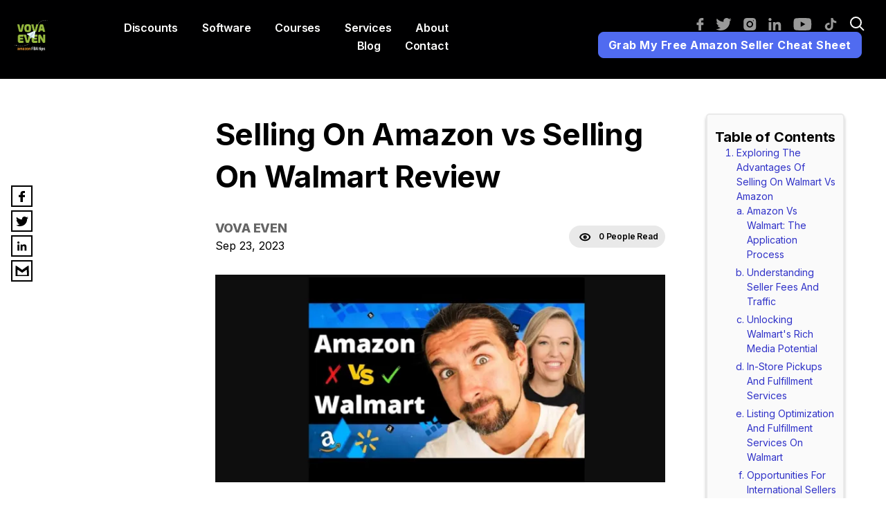

--- FILE ---
content_type: text/html;charset=UTF-8
request_url: https://vovaeven.com/blog/selling-on-amazon-vs-walmart
body_size: 25879
content:
<!DOCTYPE html>
<html lang="en">
    <head>
        <meta charset="utf-8" />
        <meta http-equiv="x-ua-compatible" content="ie=edge" />
        <meta name="viewport" content="width=device-width, initial-scale=1, shrink-to-fit=no" />
        <meta name="author" content="Vova Even">
        <meta name="fb:app_id" content="125222336285993"/>
        <meta name="description" content="Discover the advantages of selling on Walmart vs Amazon. Explore the application process, seller fees, rich media capabilities, in-store pickups, and more." />
        <meta property="og:site_name" content="Vova Even" />
        <meta property="og:title" content="Selling On Amazon vs Selling On Walmart Review" />
        <meta property="og:description" content="Discover the advantages of selling on Walmart vs Amazon. Explore the application process, seller fees, rich media capabilities, in-store pickups, and more." />
        <meta property="og:type" content="website" />
        <meta name="twitter:card" content="summary" />
        <meta name="twitter:creator" content="test" />
        <meta property="og:image" content="https://d3k4u3gtk285db.cloudfront.net/vovaeven/blog-images/59f7a8b2-6f52-443a-8aae-0921291693f1" />
        <meta property="og:image:secure_url" content="https://d3k4u3gtk285db.cloudfront.net/vovaeven/blog-images/59f7a8b2-6f52-443a-8aae-0921291693f1">
        <meta property="og:url" content="https://vovaeven.com/blog/selling-on-amazon-vs-walmart" />
        <meta name="twitter:title" content="Selling On Amazon vs Selling On Walmart Review" />
        <meta name="twitter:description" content="Discover the advantages of selling on Walmart vs Amazon. Explore the application process, seller fees, rich media capabilities, in-store pickups, and more." />
        <meta name="twitter:image:src" content="https://d3k4u3gtk285db.cloudfront.net/vovaeven/blog-images/59f7a8b2-6f52-443a-8aae-0921291693f1" />
        <meta name="robots" content="max-image-preview:large">
        <title>Selling On Amazon vs Selling On Walmart Review</title>
        <link rel="sitemap" type="application/xml" href="/sitemap.xml" />
        <link rel='shortcut icon' type='image/x-icon' href="https://dmp31scp669db.cloudfront.net/vovaeven/favicon-icon/8b69e2af-523d-48e0-8656-e0d7ac2f9b3c" />
		<link href="https://cdn.jsdelivr.net/npm/bootstrap@5.0.2/dist/css/bootstrap.min.css" rel="stylesheet preload" integrity="sha384-EVSTQN3/azprG1Anm3QDgpJLIm9Nao0Yz1ztcQTwFspd3yD65VohhpuuCOmLASjC" crossorigin="anonymous">        
		<link rel="stylesheet preload" type="text/css" href="https://d2y2ogzzuewso5.cloudfront.net/css/blog-style.min.css">
        <link rel="stylesheet preload" type="text/css" href="https://d2y2ogzzuewso5.cloudfront.net/css/common-style.min.css">
        <!-- <link rel="stylesheet preload" href="../../static/css/blog-style.css"> -->
<!--        <script defer th:src="@{https://plausible.io/js/script.js}" th:attr="data-domain=${domain}"></script>-->
        <script defer src="https://plausible.io/js/script.js" data-domain="vovaeven.com"></script>
        <script type="text/javascript">
			(function(f,b){if(!b.__SV){var e,g,i,h;window.mixpanel=b;b._i=[];b.init=function(e,f,c){function g(a,d){var b=d.split(".");2==b.length&&(a=a[b[0]],d=b[1]);a[d]=function(){a.push([d].concat(Array.prototype.slice.call(arguments,0)))}}var a=b;"undefined"!==typeof c?a=b[c]=[]:c="mixpanel";a.people=a.people||[];a.toString=function(a){var d="mixpanel";"mixpanel"!==c&&(d+="."+c);a||(d+=" (stub)");return d};a.people.toString=function(){return a.toString(1)+".people (stub)"};i="disable time_event track track_pageview track_links track_forms track_with_groups add_group set_group remove_group register register_once alias unregister identify name_tag set_config reset opt_in_tracking opt_out_tracking has_opted_in_tracking has_opted_out_tracking clear_opt_in_out_tracking start_batch_senders people.set people.set_once people.unset people.increment people.append people.union people.track_charge people.clear_charges people.delete_user people.remove".split(" ");
			for(h=0;h<i.length;h++)g(a,i[h]);var j="set set_once union unset remove delete".split(" ");a.get_group=function(){function b(c){d[c]=function(){call2_args=arguments;call2=[c].concat(Array.prototype.slice.call(call2_args,0));a.push([e,call2])}}for(var d={},e=["get_group"].concat(Array.prototype.slice.call(arguments,0)),c=0;c<j.length;c++)b(j[c]);return d};b._i.push([e,f,c])};b.__SV=1.2;e=f.createElement("script");e.type="text/javascript";e.async=!0;e.src="undefined"!==typeof MIXPANEL_CUSTOM_LIB_URL?
			MIXPANEL_CUSTOM_LIB_URL:"file:"===f.location.protocol&&"//cdn.mxpnl.com/libs/mixpanel-2-latest.min.js".match(/^\/\//)?"https://cdn.mxpnl.com/libs/mixpanel-2-latest.min.js":"//cdn.mxpnl.com/libs/mixpanel-2-latest.min.js";g=f.getElementsByTagName("script")[0];g.parentNode.insertBefore(e,g)}})(document,window.mixpanel||[]);
		</script>
        
            
        
            
        
            
        
            
        
            
        
            
        
            
        
        
        
            <link rel="preload" as="image" href="https://d3k4u3gtk285db.cloudfront.net/vovaeven/blog-images/59f7a8b2-6f52-443a-8aae-0921291693f1" />
        
    </head>
    <body >
        <div style="display: none;"></div>
        <div id="___gatsby">
            <div class="mobile-responsive" data-reactroot="">
                <style>
                    .wizard-style-theme {
                        --top-menu: #000001;
                        --top-menu-font: #FFFFFF;
                        --button: #506BF0;
                        --button-font: #FFFFFF;
                        --home-background: #ffffff;
                        --home-background-font: #ffffff;
                        --background: #f7f7f7;
                        --background-font: #000000;
                        --header-color: #000000;
                        --header-background: #eeeeee;
                        --box-shadow: #55ace3;
                    }
                    .modal-header button {
					    border: none;
					    background: transparent;
					    padding: 0px;
					    font-size: 22px;
					}
                    .wizrd-logo-img span{
						color: #FFFFFF
					}
                </style>
                <div class="wizrd-blog-theme wizard-style-theme">
                    <div>
                        <header class="wizrd-site-header">
                            <div class="wizrd-main-header">
                                <div class="wizrd-header-logo">
                                    <a class="wizrd-logo-img" href="/">
                                        
                                        <div class="wizrd-header-logo">
                                            <img src="https://d3k4u3gtk285db.cloudfront.net/vovaeven/logo/d4072145-9429-40eb-b040-1a7978fc7339" alt="Vova Even Amazon Seller Blog" width="100%" height="100%" loading="lazy"/>
                                        </div>
                                    </a>
                                </div>
                                
                                <nav class="wizrd-site-navigation wizrd-site-navigation-center false">
                                    <ul>
                                    	<li>
	                                    	
	                                   		<a id="Discounts-submenu" 
                                               aria-expanded="false" 
	                                   		   href="/sweet-deals" 
	                                   		   target="_self">Discounts</a>
	                                    		
	                                   		
				                        </li>
                                    	<li>
	                                    	
	                                   		<a id="Software-submenu" 
                                               aria-expanded="false" 
	                                   		   href="/amazon-fba-software-reviews" 
	                                   		   target="_self">Software</a>
	                                    		
	                                   		
				                        </li>
                                    	<li>
	                                    	
	                                   		<a id="Courses-submenu" 
                                               aria-expanded="false" 
	                                   		   href="https://vovaeven.com/amazon-fba-course-reviews" 
	                                   		   target="_self">Courses</a>
	                                    		
	                                   		
				                        </li>
                                    	<li>
	                                    	
	                                   		<a id="services-submenu" 
                                               aria-expanded="false" 
	                                   		   href="/services" 
	                                   		   target="_self">services</a>
	                                    		
	                                   		
				                        </li>
                                    	<li>
	                                    	
	                                   		<a id="About-submenu" 
                                               aria-expanded="false" 
	                                   		   href="/about-me" 
	                                   		   target="_self">About</a>
	                                    		
	                                   		
				                        </li>
                                    	<li>
	                                    	<a id="Blog-submenu" 
                                               aria-expanded="false" 
	                                    	   href="/blog" 
                                               target="_self">Blog</a>
	                                   		
	                                    		
	                                   		
				                        </li>
                                    	<li>
	                                    	
	                                   		<a id="Contact-submenu" 
                                               aria-expanded="false" 
	                                   		   href="/contact" 
	                                   		   target="_self">Contact</a>
	                                    		
	                                   		
				                        </li>
                                    </ul>
                                </nav>
                                <nav class="wizrd-site-navigation wizrd-site-navigation-social">
                                    <div class="wizrd-mobile-icon">
                                        <span>
                                            <svg class="search-icon search-display-mobile" xmlns="http://www.w3.org/2000/svg" viewBox="0 0 24 24" id="searchIcon" onclick="searchHandler()">
                                                <circle cx="10.5" cy="10.5" r="7.5" stroke-width="2" fill="none"/>
                                                <line x1="16.5" y1="16.5" x2="22" y2="22" stroke-width="2"/>
                                            </svg>
                                        </span>        
                                        <span class="wizrd-mobile-open-icon">
                                            <svg width="24" height="20" viewBox="0 0 24 20" fill="none" xmlns="http://www.w3.org/2000/svg">
                                                <path d="M1.33301 2H22.6663" stroke="#0C014F" stroke-width="2.5" stroke-linecap="round" stroke-linejoin="round"></path>
                                                <path d="M1.33301 10H22.6663" stroke="#0C014F" stroke-width="2.5" stroke-linecap="round" stroke-linejoin="round"></path>
                                                <path d="M1.33301 18H22.6663" stroke="#0C014F" stroke-width="2.5" stroke-linecap="round" stroke-linejoin="round"></path>
                                            </svg>
                                        </span>
                                        <span class="wizrd-mobile-close-icon">
                                            <svg width="20" height="19" viewBox="0 0 20 19" fill="none" xmlns="http://www.w3.org/2000/svg">
                                                <path d="M2.45703 2L17.542 17.0849" stroke="#0C014F" stroke-width="2.5" stroke-linecap="round" stroke-linejoin="round"></path>
                                                <path d="M17.542 2L2.45705 17.0849" stroke="#0C014F" stroke-width="2.5" stroke-linecap="round" stroke-linejoin="round"></path>
                                            </svg>
                                        </span>
                                    </div>
                                    <ul>
                                    	<li class="wizrd-mobile-nav">
                                        	
	                                   		<a id="Discounts-submenu" aria-expanded="false" 
	                                   		   href="/sweet-deals" 
	                                   		   target="_self">Discounts</a>
	                                    		
	                                   		
                                        </li>
                                    	<li class="wizrd-mobile-nav">
                                        	
	                                   		<a id="Software-submenu" aria-expanded="false" 
	                                   		   href="/amazon-fba-software-reviews" 
	                                   		   target="_self">Software</a>
	                                    		
	                                   		
                                        </li>
                                    	<li class="wizrd-mobile-nav">
                                        	
	                                   		<a id="Courses-submenu" aria-expanded="false" 
	                                   		   href="https://vovaeven.com/amazon-fba-course-reviews" 
	                                   		   target="_self">Courses</a>
	                                    		
	                                   		
                                        </li>
                                    	<li class="wizrd-mobile-nav">
                                        	
	                                   		<a id="services-submenu" aria-expanded="false" 
	                                   		   href="/services" 
	                                   		   target="_self">services</a>
	                                    		
	                                   		
                                        </li>
                                    	<li class="wizrd-mobile-nav">
                                        	
	                                   		<a id="About-submenu" aria-expanded="false" 
	                                   		   href="/about-me" 
	                                   		   target="_self">About</a>
	                                    		
	                                   		
                                        </li>
                                    	<li class="wizrd-mobile-nav">
                                        	
	                                   		<a id="Blog-submenu" aria-expanded="false" 
	                                   		   href="/" 
	                                   		   target="_self">Blog</a>
	                                    		
	                                   		
                                        </li>
                                    	<li class="wizrd-mobile-nav">
                                        	
	                                   		<a id="Contact-submenu" aria-expanded="false" 
	                                   		   href="/contact" 
	                                   		   target="_self">Contact</a>
	                                    		
	                                   		
                                        </li>
                                       <li class="wizrd-header-social-links">
                                            <a rel="noopener" aria-label="facebook" href="https://www.facebook.com/vova.even/" target="_blank">
                                                <svg width="11" height="20" viewBox="0 0 11 20" fill="none" xmlns="http://www.w3.org/2000/svg">
                                                    <path
                                                        d="M10.4254 0.00416133L7.82696 0C4.90772 0 3.02118 1.9319 3.02118 4.92203V7.19141H0.408577C0.182818 7.19141 0 7.37409 0 7.59943V10.8875C0 11.1128 0.183026 11.2953 0.408577 11.2953H3.02118V19.5922C3.02118 19.8175 3.20399 20 3.42975 20H6.83845C7.06421 20 7.24703 19.8173 7.24703 19.5922V11.2953H10.3018C10.5275 11.2953 10.7103 11.1128 10.7103 10.8875L10.7116 7.59943C10.7116 7.49123 10.6684 7.38762 10.5919 7.31105C10.5154 7.23448 10.4112 7.19141 10.3028 7.19141H7.24703V5.26763C7.24703 4.34298 7.46778 3.87358 8.67455 3.87358L10.425 3.87295C10.6505 3.87295 10.8333 3.69027 10.8333 3.46514V0.411972C10.8333 0.187052 10.6507 0.00457747 10.4254 0.00416133Z"
                                                        fill="#262F56"
                                                    ></path>
                                                </svg>
                                            </a>
                                        </li>
                                        <li class="wizrd-header-social-links">
                                            <a rel="noopener" aria-label="twitter" href="https://twitter.com/EvenVova" target="_blank">
                                                <svg width="26" height="20" viewBox="0 0 26 20" fill="none" xmlns="http://www.w3.org/2000/svg">
                                                    <path
                                                        d="M25.9893 2.36631C25.0691 2.76787 24.0818 3.0402 23.0445 3.16178C24.1037 2.5371 24.9145 1.54627 25.2987 0.369248C24.3052 0.947741 23.2085 1.3678 22.0399 1.59551C21.1042 0.612368 19.7732 0 18.2969 0C15.4646 0 13.1682 2.26171 13.1682 5.04962C13.1682 5.44501 13.2135 5.8312 13.301 6.20049C9.03927 5.98967 5.2603 3.97877 2.73109 0.923119C2.28897 1.66781 2.03746 2.53553 2.03746 3.46179C2.03746 5.21424 2.94355 6.76051 4.31831 7.66517C3.47782 7.63749 2.68734 7.40978 1.99531 7.03128V7.09436C1.99531 9.54069 3.76373 11.5824 6.10859 12.0471C5.67897 12.1609 5.22595 12.224 4.75728 12.224C4.42611 12.224 4.10585 12.1917 3.79184 12.1301C4.44482 14.138 6.33824 15.5981 8.58159 15.6381C6.82722 16.9921 4.61512 17.7967 2.21246 17.7967C1.79849 17.7967 1.39073 17.7721 0.989258 17.7275C3.25916 19.163 5.95397 20 8.8503 20C18.2845 20 23.4413 12.304 23.4413 5.62968L23.4241 4.97579C24.4317 4.26799 25.3034 3.37871 25.9893 2.36631Z"
                                                        fill="#262F56"
                                                    ></path>
                                                </svg>
                                            </a>
                                        </li>
                                        <li class="wizrd-header-social-links">
                                            <a rel="noopener" aria-label="instagram" href="https://www.instagram.com/evenvova/" target="_blank">
                                                <svg width="21" height="20" viewBox="0 0 21 20" fill="none" xmlns="http://www.w3.org/2000/svg">
                                                    <path
                                                        fill-rule="evenodd"
                                                        clip-rule="evenodd"
                                                        d="M0.224609 9C0.224609 5.25027 0.224609 3.3754 1.17952 2.06107C1.48792 1.6366 1.86121 1.26331 2.28568 0.954915C3.60001 0 5.47488 0 9.22461 0H11.2246C14.9743 0 16.8492 0 18.1635 0.954915C18.588 1.26331 18.9613 1.6366 19.2697 2.06107C20.2246 3.3754 20.2246 5.25027 20.2246 9V11C20.2246 14.7497 20.2246 16.6246 19.2697 17.9389C18.9613 18.3634 18.588 18.7367 18.1635 19.0451C16.8492 20 14.9743 20 11.2246 20H9.22461C5.47488 20 3.60001 20 2.28568 19.0451C1.86121 18.7367 1.48792 18.3634 1.17952 17.9389C0.224609 16.6246 0.224609 14.7497 0.224609 11V9ZM10.2226 4.7058C7.29887 4.7058 4.92843 7.07625 4.92843 9.99992C4.92843 12.9236 7.29887 15.294 10.2226 15.294C13.1462 15.294 15.5167 12.9236 15.5167 9.99992C15.5167 7.07625 13.1462 4.7058 10.2226 4.7058ZM10.2226 13.3087C8.39873 13.3087 6.91373 11.8237 6.91373 9.99992C6.91373 8.17478 8.39873 6.6911 10.2226 6.6911C12.0464 6.6911 13.5314 8.17478 13.5314 9.99992C13.5314 11.8237 12.0464 13.3087 10.2226 13.3087ZM16.622 4.30854C16.622 4.69814 16.3062 5.01398 15.9166 5.01398C15.527 5.01398 15.2111 4.69814 15.2111 4.30854C15.2111 3.91893 15.527 3.6031 15.9166 3.6031C16.3062 3.6031 16.622 3.91893 16.622 4.30854Z"
                                                        fill="#262F56"
                                                    ></path>
                                                </svg>
                                            </a>
                                        </li>
                                        
                                        <!--  linkedin -->
                                        <li class="wizrd-header-social-links">
                                        	<a rel="noopener" aria-label="linkedin" href="https://www.linkedin.com/in/vova-even/" target="_blank">
                                        		<svg width="21" height="20" viewBox="0 0 21 20" fill="none" xmlns="http://www.w3.org/2000/svg">
												    <path d="M20.2278 20.0002V19.9993H20.2328V12.6647C20.2328 9.07653 19.4604 6.3125 15.2656 6.3125C13.249 6.3125 11.8957 7.41911 11.3433 8.46823H11.2849V6.64748H7.30762V19.9993H11.4491V13.388C11.4491 11.6472 11.7791 9.96399 13.9348 9.96399C16.0589 9.96399 16.0905 11.9506 16.0905 13.4997V20.0002H20.2278Z" fill="#262F56"/>
												    <path d="M0.56543 6.64648H4.7119V19.9983H0.56543V6.64648Z" fill="#262F56"/>
												    <path d="M2.63397 0C1.3082 0 0.232422 1.07578 0.232422 2.40155C0.232422 3.72732 1.3082 4.8256 2.63397 4.8256C3.95974 4.8256 5.03552 3.72732 5.03552 2.40155C5.03469 1.07578 3.95891 0 2.63397 0V0Z" fill="#262F56"/>
												</svg>
                                        	</a>
                                        </li>
                                        
                                        <!--  youtube -->
                                        <li class="wizrd-header-social-links">
                                        	<a rel="noopener" aria-label="youtube" href="https://www.youtube.com/vovaeven" target="_blank">
                                        		<svg width="29" height="20" viewBox="0 0 29 20" fill="none" xmlns="http://www.w3.org/2000/svg">
												    <path d="M27.9764 16.8705C27.6472 18.0942 26.6824 19.0589 25.4588 19.3884C23.2235 20 14.2821 20 14.2821 20C14.2821 20 5.34111 20 3.10581 19.4116C1.90578 19.0824 0.917412 18.094 0.588246 16.8705C0 14.6354 0 10 0 10C0 10 0 5.34128 0.588246 3.12952C0.917761 1.90596 1.88225 0.941297 3.10599 0.611782C5.36465 -6.755e-07 14.2825 -6.755e-07 14.2825 -6.755e-07C14.2825 -6.755e-07 23.2235 -6.32935e-07 25.4588 0.588419C26.6825 0.91776 27.6472 1.88242 27.9767 3.10598C28.5648 5.34128 28.5648 9.97646 28.5648 9.97646C28.5648 9.97646 28.5883 14.6354 27.9764 16.8705V16.8705ZM11.4354 5.7177V14.2823L18.8706 10L11.4354 5.7177Z" fill="#262F56"/>
												</svg>
                                        	</a>
                                        </li>
                                        
                                        <!--  tiktok -->
                                        <li class="wizrd-header-social-links">
                                        	<a rel="noopener" aria-label="tiktok" href="https://www.tiktok.com/@vovaeven" target="_blank">
                                        		<svg width="22" height="24" viewBox="0 0 22 24" fill="none" xmlns="http://www.w3.org/2000/svg">
                                                    <path fill-rule="evenodd" clip-rule="evenodd" d="M11.5365 16.6266C11.5365 19.2856 8.11006 21.115 5.61769 19.2901C5.5379 19.2273 5.28913 19.039 5.22342 18.9672C4.15325 17.8373 3.88571 16.5235 4.48651 15.0751C4.98404 13.8914 6.39685 12.9811 7.81905 12.9811C8.3025 12.9811 8.65922 13.0842 9.04411 13.1694V9.20112C8.60759 9.10247 8.14761 9.10696 7.67354 9.10696C5.3877 9.10696 3.43512 10.1876 2.28516 11.2907C-2.63386 15.9943 0.923979 23.913 7.87068 23.913C12.1607 23.913 15.6904 20.5859 15.6904 16.4876V10.1338C15.6904 9.31322 15.6435 8.66304 15.6435 7.84696C16.8122 8.5913 16.9249 8.7303 18.394 9.28183C19.3374 9.63158 20.708 9.90062 21.9988 9.90062V5.97714C20.4733 5.97714 18.9525 5.45251 17.8777 4.54227L17.122 3.81586C16.5259 3.18362 16.0284 2.17921 15.8171 1.32726L15.6435 0H11.5365V16.6266Z" fill="#A5A5A6"/>
                                                </svg>
                                        	</a>
                                        </li>
                                        <li class="wizrd-header-social-links">
                                            <svg class="search-icon search-display-desktop" xmlns="http://www.w3.org/2000/svg" viewBox="0 0 24 24" id="searchIcon" onclick="searchHandler()">
                                                <circle cx="10.5" cy="10.5" r="7.5" stroke-width="2" fill="none"/>
                                                <line x1="16.5" y1="16.5" x2="22" y2="22" stroke-width="2"/>
                                            </svg>
                                        </li>
                                        <li>
                                            
                                            <a href="https://sendfox.com/lp/1yy9dy" target="_blank"> <button style="border-radius: 8px;" type="button"  class="btn btn-primary wizrd-author-subscription-action">Grab My Free Amazon Seller Cheat Sheet</button></a>	
                                            
                                        </li>
                                    </ul>
                                </nav>
                            </div>
                            <div class="search-container">
                                <div class="search-box">
                                    <input type="text" id="searchInput" class="search-input" placeholder="Type to search...">
                                    <button id="searchBtn" style="border-radius: 8px;" type="button" class="btn btn-primary wizrd-author-subscription-action search-btn" onclick="callSearchAPI()">Search</button>
                                </div>
                            </div>
                        </header>
                        <div style="outline: none;" tabindex="-1" id="gatsby-focus-wrapper">
                            <main class="wizrd-site-main">
                                <div class="">
                                    <div class="social-follow-widget">
                                        <ul class="social-media-icons">
                                            <li class="facebook">
                                                <a rel="noopener" aria-label="facebook" href="https://www.facebook.com/sharer/sharer.php?u=https://vovaeven.com/blog/selling-on-amazon-vs-walmart&amp;display=page" target="_blank">
                                                    <svg width="9" height="16" viewBox="0 0 9 16" fill="none" xmlns="http://www.w3.org/2000/svg"><path d="M8.66109 0.00332907L6.5024 0C4.07718 0 2.5099 1.54552 2.5099 3.93762V5.75313H0.339433C0.151879 5.75313 0 5.89927 0 6.07954V8.71001C0 8.89028 0.152052 9.03625 0.339433 9.03625H2.5099V15.6738C2.5099 15.854 2.66178 16 2.84933 16H5.68118C5.86873 16 6.02061 15.8539 6.02061 15.6738V9.03625H8.55839C8.74595 9.03625 8.89782 8.89028 8.89782 8.71001L8.89886 6.07954C8.89886 5.99299 8.86302 5.91009 8.79946 5.84884C8.7359 5.78758 8.64931 5.75313 8.55926 5.75313H6.02061V4.2141C6.02061 3.47438 6.20401 3.09886 7.20655 3.09886L8.66074 3.09836C8.84812 3.09836 9 2.95222 9 2.77211V0.329578C9 0.149642 8.84829 0.00366197 8.66109 0.00332907Z" fill="black"></path></svg>
                                                </a>
                                            </li>
                                            <li class="twitter">
                                                <a rel="noopener" aria-label="twitter" href="https://twitter.com/intent/tweet/?url=https://vovaeven.com/blog/selling-on-amazon-vs-walmart" target="_blank">
                                                    <svg width="18" height="14" viewBox="0 0 18 14" fill="none" xmlns="http://www.w3.org/2000/svg"><path d="M18 1.65642C17.3375 1.93751 16.6266 2.12814 15.8798 2.21324C16.6424 1.77597 17.2261 1.08239 17.5028 0.258473C16.7875 0.663419 15.9978 0.957461 15.1565 1.11686C14.4828 0.428658 13.5244 0 12.4615 0C10.4223 0 8.76881 1.5832 8.76881 3.53473C8.76881 3.81151 8.80143 4.08184 8.86443 4.34034C5.79601 4.19277 3.07515 2.78514 1.25412 0.646183C0.935796 1.16747 0.754707 1.77487 0.754707 2.42325C0.754707 3.64997 1.40709 4.73236 2.39692 5.36562C1.79177 5.34624 1.22262 5.18684 0.724354 4.92189V4.96605C0.724354 6.67849 1.99762 8.10766 3.68592 8.43294C3.37659 8.51264 3.05042 8.5568 2.71297 8.5568C2.47453 8.5568 2.24394 8.53418 2.01786 8.49109C2.488 9.89659 3.85127 10.9187 5.46648 10.9467C4.20333 11.8944 2.61062 12.4577 0.880707 12.4577C0.582648 12.4577 0.289059 12.4405 0 12.4093C1.63433 13.4141 3.57459 14 5.65995 14C12.4525 14 16.1655 8.61281 16.1655 3.94077L16.1531 3.48305C16.8786 2.98759 17.5062 2.3651 18 1.65642Z" fill="black"></path></svg>
                                                </a>
                                            </li>
                                            <li class="linkedin">
                                                <a rel="noopener" aria-label="linkedin" href="https://www.linkedin.com/sharing/share-offsite/?url=https://vovaeven.com/blog/selling-on-amazon-vs-walmart" target="_blank">
                                                    <svg width="14" height="14" viewBox="0 0 14 14" fill="none" xmlns="http://www.w3.org/2000/svg"><path d="M13.2298 13.2317V13.2311H13.2331V8.37845C13.2331 6.00449 12.722 4.17578 9.9467 4.17578C8.61251 4.17578 7.71718 4.90793 7.35166 5.60203H7.31307V4.39741H4.68164V13.2311H7.42167V8.85699C7.42167 7.7053 7.64 6.59164 9.06625 6.59164C10.4715 6.59164 10.4925 7.90597 10.4925 8.93087V13.2317H13.2298Z" fill="black"></path><path d="M0.220703 4.39648H2.96404V13.2302H0.220703V4.39648Z" fill="black"></path><path d="M1.58889 0C0.711746 0 0 0.711746 0 1.58889C0 2.46603 0.711746 3.19266 1.58889 3.19266C2.46603 3.19266 3.17777 2.46603 3.17777 1.58889C3.17722 0.711746 2.46547 0 1.58889 0V0Z" fill="black"></path></svg>
                                                </a>
                                            </li>
                                            <li class="email">
                                            	<a rel="noopener" aria-label="email" href="mailto:?subject=selling-on-amazon-vs-walmart&amp;body=Hello,https://vovaeven.com/blog/selling-on-amazon-vs-walmart" target="_blank">
                                            		<svg version="1.0" xmlns="http://www.w3.org/2000/svg" width="24" height="22" viewBox="0 0 32.000000 32.000000" preserveAspectRatio="xMidYMid meet">
                                            			<g transform="translate(0.000000,32.000000) scale(0.100000,-0.100000)" fill="#000000" stroke="none"><path d="M20 170 l0 -110 140 0 140 0 0 110 c0 61 -3 110 -6 110 -4 0 -35 -20 -70 -46 l-64 -45 -64 45 c-35 26 -66 46 -70 46 -3 0 -6 -49 -6 -110z m96 -12 l44 -31 44 31 c24 18 47 32 50 32 3 0 6 -25 6 -55 l0 -55 -100 0 -100 0 0 55 c0 30 3 55 6 55 3 0 26 -14 50 -32z"></path>
                                            			</g>
                                            		</svg>
                                            	</a>
                                            </li>
                                        </ul>
                                    </div>
                                    <section class="wizrd-blog-detail-wrapper modifyDetail" id="wizrd-blog-detail-wrapper">
                                        <div class="wizrd-blog-detail">
                                            <div class="wizrd-blog-detail-inner">
                                                <div class="wizrd-blog-title">
                                                    <h1>Selling On Amazon vs Selling On Walmart Review</h1>
                                                    <div class="wizrd-blog-author-detail">
                                                    	<div>
                                                    		<span class="span-user">Vova Even</span>
                                                        	<span class="wizrd-blog-date">Sep 23, 2023</span>
                                                    	</div>
                                                        <div class="wizrd-blog-view">
                                                            <svg width="17" height="12" viewBox="0 0 17 12" fill="none" xmlns="http://www.w3.org/2000/svg"><path d="M8.18908 1C3.4823 1 1.52114 4.11111 1.12891 5.66667C1.52114 7.09259 3.47185 10.3333 8.18908 10.3333C12.8959 10.3333 14.857 7.35185 15.2493 5.66667C14.857 4.11111 12.8959 1 8.18908 1Z" stroke="black" stroke-width="2"></path><ellipse cx="8.19002" cy="5.66688" rx="1.56893" ry="1.55556" stroke="black" stroke-width="2"></ellipse></svg>
                                                            <span class="wizrd-blog-view-people">0 People Read</span>
                                                        </div>
                                                    </div>
                                                </div>
                                                <div class="wizrd-blog-feature-img">
                                                    <img width="1600" height="300" src="https://d3k4u3gtk285db.cloudfront.net/vovaeven/blog-images/59f7a8b2-6f52-443a-8aae-0921291693f1" alt=" " loading="eager">
                                                </div>
                                              
                                                    <div class="table-Of-content sm-screen table-of-content-wrapper">
                                                        <span class="text-heading">Table of Contents</span>
                                                        <ol class="table-content">
                                                            <li >
                                                                <span class="paragraph-title" onclick="scrollToContent(&quot;Exploring The Advantages Of Selling On Walmart Vs Amazon&quot;,&#39;h2&#39;,0,null)">Exploring The Advantages Of Selling On Walmart Vs Amazon</span>
                                                                <ol type="a">
                                                                    <li>
                                                                        <span class="paragraph-sub-title" onclick="scrollToContent(&quot;Amazon Vs Walmart: The Application Process&quot;,&#39;h3&#39;,0,0)">Amazon Vs Walmart: The Application Process</span>
                                                                    </li>
                                                                    <li>
                                                                        <span class="paragraph-sub-title" onclick="scrollToContent(&quot;Understanding Seller Fees And Traffic&quot;,&#39;h3&#39;,0,1)">Understanding Seller Fees And Traffic</span>
                                                                    </li>
                                                                    <li>
                                                                        <span class="paragraph-sub-title" onclick="scrollToContent(&quot;Unlocking Walmart&#39;s Rich Media Potential&quot;,&#39;h3&#39;,0,2)">Unlocking Walmart&#39;s Rich Media Potential</span>
                                                                    </li>
                                                                    <li>
                                                                        <span class="paragraph-sub-title" onclick="scrollToContent(&quot;In-Store Pickups And Fulfillment Services&quot;,&#39;h3&#39;,0,3)">In-Store Pickups And Fulfillment Services</span>
                                                                    </li>
                                                                    <li>
                                                                        <span class="paragraph-sub-title" onclick="scrollToContent(&quot;Listing Optimization And Fulfillment Services On Walmart&quot;,&#39;h3&#39;,0,4)">Listing Optimization And Fulfillment Services On Walmart</span>
                                                                    </li>
                                                                    <li>
                                                                        <span class="paragraph-sub-title" onclick="scrollToContent(&quot;Opportunities For International Sellers&quot;,&#39;h3&#39;,0,5)">Opportunities For International Sellers</span>
                                                                    </li>
                                                                    <li>
                                                                        <span class="paragraph-sub-title" onclick="scrollToContent(&quot;Enhancing Visibility With Walmart&#39;s Pay-Per-Click&quot;,&#39;h3&#39;,0,6)">Enhancing Visibility With Walmart&#39;s Pay-Per-Click</span>
                                                                    </li>
                                                                    <li>
                                                                        <span class="paragraph-sub-title" onclick="scrollToContent(&quot;Unleashing Your Walmart Journey&quot;,&#39;h3&#39;,0,7)">Unleashing Your Walmart Journey</span>
                                                                    </li>
                                                                </ol>
                                                            </li>
                                                        </ol>
                                                    </div>
                                                    <div class="sm-screen discloser-wrapper">
                                                        <p><b>Disclosure:&nbsp;</b><span>Hi! It&#39;s Vova :) Some of the links in this article may be affiliate links. I get a commission if you purchase after clicking on the link, this does not cost you more money, and many times I can even get a nice discount for you. This helps me keep the content free forever. For you. Thank you! :)</span> </p>
                                                    </div>
                                                
                                                <div class="wizrd-blog-description">
                                                    <div class="wizrd-blog-article">
                                                        <div class="rte-editor-content">
                                                            <div class="editor-content"><h2 style="line-height: 1.38; margin-top: 20pt; margin-bottom: 6pt;"><b><span style="font-size: 24pt; font-family: Arial,sans-serif; color: #000000; background-color: transparent; font-weight: 700; font-style: normal; font-variant: normal; text-decoration: none; vertical-align: baseline; white-space: pre; white-space: pre-wrap;">Exploring The Advantages Of Selling On Walmart Vs Amazon</span></b></h2><p style="font-size: 16pt"></p><p style="line-height: 1.38; margin-top: 0pt; margin-bottom: 0pt;" dir="ltr"><span style="font-size: 13.999999999999998pt; font-family: Arial,sans-serif; color: #000000; background-color: transparent; font-weight: 400; font-style: normal; font-variant: normal; text-decoration: none; vertical-align: baseline; white-space: pre; white-space: pre-wrap;">Hey there, fellow entrepreneurs!</span></p><p style="font-size: 16pt"><b><br></b></p><p style="line-height: 1.38; margin-top: 0pt; margin-bottom: 0pt;" dir="ltr"><a style="box-sizing: border-box; color: rgb(4, 74, 255); text-decoration: none; background-color: rgb(255, 255, 255); word-break: break-word; font-family: Inter, sans-serif; font-size: 18px; font-style: normal; font-variant-ligatures: normal; font-variant-caps: normal; font-weight: 400; letter-spacing: 0.18px; orphans: 2; text-align: left; text-indent: 0px; text-transform: none; widows: 2; word-spacing: 0px; -webkit-text-stroke-width: 0px; white-space: normal;" href="https://www.linkedin.com/in/vova-even/" target="_blank" title="Vova Even LinkedIn"><u><span style="box-sizing: border-box; color: rgb(0, 0, 0); white-space: pre-wrap; max-width: 100%; font-size: 14pt; font-family: Arial; background-color: transparent; font-weight: 400; font-style: normal; font-variant: normal; text-decoration: none; vertical-align: baseline;">Vova Even</span></u></a><span style="font-size: 13.999999999999998pt; font-family: Arial,sans-serif; color: #000000; background-color: transparent; font-weight: 400; font-style: normal; font-variant: normal; text-decoration: none; vertical-align: baseline; white-space: pre; white-space: pre-wrap;"> here, your trusted Amazon FBA Seller and content creator. </span></p><p style="font-size: 16pt"></p><p style="line-height: 1.38; margin-top: 0pt; margin-bottom: 0pt;" dir="ltr"><span style="font-size: 13.999999999999998pt; font-family: Arial,sans-serif; color: #000000; background-color: transparent; font-weight: 400; font-style: normal; font-variant: normal; text-decoration: none; vertical-align: baseline; white-space: pre; white-space: pre-wrap;">I am back with another exciting topic to dive into.</span></p><p style="font-size: 16pt"><b><br></b></p><p style="line-height: 1.38; margin-top: 0pt; margin-bottom: 0pt;" dir="ltr"><span style="font-size: 13.999999999999998pt; font-family: Arial,sans-serif; color: #000000; background-color: transparent; font-weight: 400; font-style: normal; font-variant: normal; text-decoration: none; vertical-align: baseline; white-space: pre; white-space: pre-wrap;">In today's discussion, I am delighted to have </span><a href="https://www.helium10.com/author/carrie-miller/" target="_blank" title="Carrie Miller from Helium 10"><u><span style="font-size: 13.999999999999998pt; font-family: Arial,sans-serif; color: #000000; background-color: transparent; font-weight: 400; font-style: normal; font-variant: normal; text-decoration: none; vertical-align: baseline; white-space: pre; white-space: pre-wrap;">Carrie Miller from Helium 10</span></u></a><span style="font-size: 13.999999999999998pt; font-family: Arial,sans-serif; color: #000000; background-color: transparent; font-weight: 400; font-style: normal; font-variant: normal; text-decoration: none; vertical-align: baseline; white-space: pre; white-space: pre-wrap;"> joining us as we explore the captivating world of selling on Walmart.</span></p><p style="font-size: 16pt"><b><br></b></p><p style="line-height: 1.38; margin-top: 0pt; margin-bottom: 0pt;" dir="ltr"><span style="font-size: 13.999999999999998pt; font-family: Arial,sans-serif; color: #000000; background-color: transparent; font-weight: 400; font-style: normal; font-variant: normal; text-decoration: none; vertical-align: baseline; white-space: pre; white-space: pre-wrap;">Together, we will uncover the remarkable tools and resources that </span><a href="https://www.helium10.com/" target="_blank" title="Helium 10 official"><u><span style="font-size: 13.999999999999998pt; font-family: Arial,sans-serif; color: #000000; background-color: transparent; font-weight: 400; font-style: normal; font-variant: normal; text-decoration: none; vertical-align: baseline; white-space: pre; white-space: pre-wrap;">Helium 10</span></u></a><span style="font-size: 13.999999999999998pt; font-family: Arial,sans-serif; color: #000000; background-color: transparent; font-weight: 400; font-style: normal; font-variant: normal; text-decoration: none; vertical-align: baseline; white-space: pre; white-space: pre-wrap;"> offers to empower Walmart sellers.</span></p><p style="font-size: 16pt"><b><br></b></p><p style="line-height: 1.38; margin-top: 0pt; margin-bottom: 0pt;" dir="ltr"><span style="font-size: 13.999999999999998pt; font-family: Arial,sans-serif; color: #000000; background-color: transparent; font-weight: 400; font-style: normal; font-variant: normal; text-decoration: none; vertical-align: baseline; white-space: pre; white-space: pre-wrap;">So, let's dive right in and discover the endless possibilities!</span></p><p style="font-size: 16pt"><b><br></b></p><p style="font-size: 16pt"><span style="font-size: 13.999999999999998pt; font-family: Arial,sans-serif; color: #000000; background-color: transparent; font-weight: 400; font-style: normal; font-variant: normal; text-decoration: none; vertical-align: baseline; white-space: pre; white-space: pre-wrap;"><iframe src="https://www.youtube.com/embed/b5DSELIdvSw" class="video-embed" style="width: 650px; height: 350px" title="video-embed-1689699993524" alt="video-embed-1689699993524" width="650px" height="350px" frameborder="0" allowfullscreen="true" scrolling="yes" loading="lazy"></iframe></span></p><p style="font-size: 16pt"><b><br></b></p><h3 style="line-height: 1.38; margin-top: 18pt; margin-bottom: 6pt;"><b><span style="font-size: 18pt; font-family: Arial,sans-serif; color: #000000; background-color: transparent; font-weight: 700; font-style: normal; font-variant: normal; text-decoration: none; vertical-align: baseline; white-space: pre; white-space: pre-wrap;">Amazon Vs Walmart: The Application Process</span></b></h3><p style="font-size: 16pt"></p><p style="line-height: 1.38; margin-top: 0pt; margin-bottom: 0pt;" dir="ltr"><span style="font-size: 13.999999999999998pt; font-family: Arial,sans-serif; color: #000000; background-color: transparent; font-weight: 400; font-style: normal; font-variant: normal; text-decoration: none; vertical-align: baseline; white-space: pre; white-space: pre-wrap;">When it comes to the application process, Walmart sets a slightly higher bar compared to Amazon.</span></p><p style="font-size: 16pt"><b><br></b></p><p style="line-height: 1.38; margin-top: 0pt; margin-bottom: 0pt;" dir="ltr"><span style="font-size: 13.999999999999998pt; font-family: Arial,sans-serif; color: #000000; background-color: transparent; font-weight: 400; font-style: normal; font-variant: normal; text-decoration: none; vertical-align: baseline; white-space: pre; white-space: pre-wrap;">They are selective about accepting new sellers and primarily focus on established brands.</span></p><p style="font-size: 16pt"><b><br></b></p><p style="line-height: 1.38; margin-top: 0pt; margin-bottom: 0pt;" dir="ltr"><span style="font-size: 13.999999999999998pt; font-family: Arial,sans-serif; color: #000000; background-color: transparent; font-weight: 400; font-style: normal; font-variant: normal; text-decoration: none; vertical-align: baseline; white-space: pre; white-space: pre-wrap;">To increase your chances of approval, it's essential to demonstrate a strong sales record on platforms like Amazon, Etsy, or even through your own Shopify site.</span></p><p style="font-size: 16pt"><b><br></b></p><p style="line-height: 1.38; margin-top: 0pt; margin-bottom: 0pt;" dir="ltr"><span style="font-size: 13.999999999999998pt; font-family: Arial,sans-serif; color: #000000; background-color: transparent; font-weight: 400; font-style: normal; font-variant: normal; text-decoration: none; vertical-align: baseline; white-space: pre; white-space: pre-wrap;">Positive reviews and ratings also play a crucial role.</span></p><p style="font-size: 16pt"><b><br></b></p><p style="line-height: 1.38; margin-top: 0pt; margin-bottom: 0pt;" dir="ltr"><span style="font-size: 13.999999999999998pt; font-family: Arial,sans-serif; color: #000000; background-color: transparent; font-weight: 400; font-style: normal; font-variant: normal; text-decoration: none; vertical-align: baseline; white-space: pre; white-space: pre-wrap;">Remember, once your application gets rejected, it can be challenging to appeal and be accepted.</span></p><p style="font-size: 16pt"><b><br></b></p><p style="line-height: 1.38; margin-top: 0pt; margin-bottom: 0pt;" dir="ltr"><span style="font-size: 13.999999999999998pt; font-family: Arial,sans-serif; color: #000000; background-color: transparent; font-weight: 400; font-style: normal; font-variant: normal; text-decoration: none; vertical-align: baseline; white-space: pre; white-space: pre-wrap;">Therefore, it's wise to have all your ducks in a row before submitting your application.</span></p><p style="font-size: 16pt"><b><br></b></p><p style="font-size: 16pt"><a href="https://bit.ly/FreeHelium10Account" target="_blank" title="Best Helium 10 discounts"><img src="https://d3k4u3gtk285db.cloudfront.net/vovaeven/blog-images/a311fee7-45b9-49b1-b43a-a48b84e59e53" alt="Best Helium 10 coupons" title="blog-img-1695499453679"></a></p><p style="font-size: 16pt"></p><h3 style="line-height: 1.38; margin-top: 18pt; margin-bottom: 6pt;"><b><span style="font-size: 18pt; font-family: Arial,sans-serif; color: #000000; background-color: transparent; font-weight: 700; font-style: normal; font-variant: normal; text-decoration: none; vertical-align: baseline; white-space: pre; white-space: pre-wrap;">Understanding Seller Fees And Traffic</span></b></h3><p style="font-size: 16pt"></p><p style="line-height: 1.38; margin-top: 0pt; margin-bottom: 0pt;" dir="ltr"><span style="font-size: 13.999999999999998pt; font-family: Arial,sans-serif; color: #000000; background-color: transparent; font-weight: 400; font-style: normal; font-variant: normal; text-decoration: none; vertical-align: baseline; white-space: pre; white-space: pre-wrap;">One significant difference between Amazon and Walmart lies in the structure of seller fees.</span></p><p style="font-size: 16pt"><b><br></b></p><p style="line-height: 1.38; margin-top: 0pt; margin-bottom: 0pt;" dir="ltr"><span style="font-size: 13.999999999999998pt; font-family: Arial,sans-serif; color: #000000; background-color: transparent; font-weight: 400; font-style: normal; font-variant: normal; text-decoration: none; vertical-align: baseline; white-space: pre; white-space: pre-wrap;">While Amazon charges a monthly subscription fee of $39.99 for a Pro account, Walmart follows a different approach.</span></p><p style="font-size: 16pt"><b><br></b></p><p style="line-height: 1.38; margin-top: 0pt; margin-bottom: 0pt;" dir="ltr"><span style="font-size: 13.999999999999998pt; font-family: Arial,sans-serif; color: #000000; background-color: transparent; font-weight: 400; font-style: normal; font-variant: normal; text-decoration: none; vertical-align: baseline; white-space: pre; white-space: pre-wrap;">At Walmart, you only pay referral fees and Walmart fulfillment service fees when you make a sale.</span></p><p style="font-size: 16pt"><b><br></b></p><p style="line-height: 1.38; margin-top: 0pt; margin-bottom: 0pt;" dir="ltr"><span style="font-size: 13.999999999999998pt; font-family: Arial,sans-serif; color: #000000; background-color: transparent; font-weight: 400; font-style: normal; font-variant: normal; text-decoration: none; vertical-align: baseline; white-space: pre; white-space: pre-wrap;">This setup ensures that you're only charged when you generate revenue, offering a cost-effective solution.</span></p><p style="font-size: 16pt"><b><br></b></p><p style="line-height: 1.38; margin-top: 0pt; margin-bottom: 0pt;" dir="ltr"><span style="font-size: 13.999999999999998pt; font-family: Arial,sans-serif; color: #000000; background-color: transparent; font-weight: 400; font-style: normal; font-variant: normal; text-decoration: none; vertical-align: baseline; white-space: pre; white-space: pre-wrap;">Traffic is another critical factor to consider.</span></p><p style="font-size: 16pt"><b><br></b></p><p style="line-height: 1.38; margin-top: 0pt; margin-bottom: 0pt;" dir="ltr"><span style="font-size: 13.999999999999998pt; font-family: Arial,sans-serif; color: #000000; background-color: transparent; font-weight: 400; font-style: normal; font-variant: normal; text-decoration: none; vertical-align: baseline; white-space: pre; white-space: pre-wrap;">Amazon boasts a massive audience of 200 million users, while Walmart attracts around 120 million users.</span></p><p style="font-size: 16pt"><b><br></b></p><p style="line-height: 1.38; margin-top: 0pt; margin-bottom: 0pt;" dir="ltr"><span style="font-size: 13.999999999999998pt; font-family: Arial,sans-serif; color: #000000; background-color: transparent; font-weight: 400; font-style: normal; font-variant: normal; text-decoration: none; vertical-align: baseline; white-space: pre; white-space: pre-wrap;">Although Amazon has a more extensive reach, Walmart's customer base is still substantial and presents a unique opportunity to tap into a different market segment.</span></p><p style="font-size: 16pt"><b><br></b></p><h3 style="line-height: 1.38; margin-top: 18pt; margin-bottom: 6pt;"><b><span style="font-size: 18pt; font-family: Arial,sans-serif; color: #000000; background-color: transparent; font-weight: 700; font-style: normal; font-variant: normal; text-decoration: none; vertical-align: baseline; white-space: pre; white-space: pre-wrap;">Unlocking Walmart's Rich Media Potential</span></b></h3><p style="font-size: 16pt"></p><p style="line-height: 1.38; margin-top: 0pt; margin-bottom: 0pt;" dir="ltr"><span style="font-size: 13.999999999999998pt; font-family: Arial,sans-serif; color: #000000; background-color: transparent; font-weight: 400; font-style: normal; font-variant: normal; text-decoration: none; vertical-align: baseline; white-space: pre; white-space: pre-wrap;">Walmart introduces an exciting concept known as "rich media," akin to "</span><a href="https://vovaeven.com/blog/how-to-add-images-in-product-description-on-amazon-a-plus-content" title="A+ content on Amazon guide"><u><span style="font-size: 13.999999999999998pt; font-family: Arial,sans-serif; color: #000000; background-color: transparent; font-weight: 400; font-style: normal; font-variant: normal; text-decoration: none; vertical-align: baseline; white-space: pre; white-space: pre-wrap;">Amazon's "A+ content</span></u></a><span style="font-size: 13.999999999999998pt; font-family: Arial,sans-serif; color: #000000; background-color: transparent; font-weight: 400; font-style: normal; font-variant: normal; text-decoration: none; vertical-align: baseline; white-space: pre; white-space: pre-wrap;">."</span></p><p style="font-size: 16pt"><b><br></b></p><p style="line-height: 1.38; margin-top: 0pt; margin-bottom: 0pt;" dir="ltr"><span style="font-size: 13.999999999999998pt; font-family: Arial,sans-serif; color: #000000; background-color: transparent; font-weight: 400; font-style: normal; font-variant: normal; text-decoration: none; vertical-align: baseline; white-space: pre; white-space: pre-wrap;">While the full range of rich media capabilities is not yet available, Walmart offers some impressive features.</span></p><p style="font-size: 16pt"><b><br></b></p><p style="line-height: 1.38; margin-top: 0pt; margin-bottom: 0pt;" dir="ltr"><span style="font-size: 13.999999999999998pt; font-family: Arial,sans-serif; color: #000000; background-color: transparent; font-weight: 400; font-style: normal; font-variant: normal; text-decoration: none; vertical-align: baseline; white-space: pre; white-space: pre-wrap;">Currently, video content is accessible, and they are gradually expanding their offerings.</span></p><p style="font-size: 16pt"><b><br></b></p><p style="line-height: 1.38; margin-top: 0pt; margin-bottom: 0pt;" dir="ltr"><span style="font-size: 13.999999999999998pt; font-family: Arial,sans-serif; color: #000000; background-color: transparent; font-weight: 400; font-style: normal; font-variant: normal; text-decoration: none; vertical-align: baseline; white-space: pre; white-space: pre-wrap;">Rich media allows you to create engaging and interactive content, including infographics and various video formats.</span></p><p style="font-size: 16pt"><b><br></b></p><p style="line-height: 1.38; margin-top: 0pt; margin-bottom: 0pt;" dir="ltr"><span style="font-size: 13.999999999999998pt; font-family: Arial,sans-serif; color: #000000; background-color: transparent; font-weight: 400; font-style: normal; font-variant: normal; text-decoration: none; vertical-align: baseline; white-space: pre; white-space: pre-wrap;">However, it's important to note that Walmart does not host this content for you.</span></p><p style="font-size: 16pt"><b><br></b></p><p style="line-height: 1.38; margin-top: 0pt; margin-bottom: 0pt;" dir="ltr"><span style="font-size: 13.999999999999998pt; font-family: Arial,sans-serif; color: #000000; background-color: transparent; font-weight: 400; font-style: normal; font-variant: normal; text-decoration: none; vertical-align: baseline; white-space: pre; white-space: pre-wrap;">Instead, you need to rely on third-party hosting services to display your rich media content effectively.</span></p><p style="font-size: 16pt"><b><br></b></p><h3 style="line-height: 1.38; margin-top: 18pt; margin-bottom: 6pt;"><b><span style="font-size: 18pt; font-family: Arial,sans-serif; color: #000000; background-color: transparent; font-weight: 700; font-style: normal; font-variant: normal; text-decoration: none; vertical-align: baseline; white-space: pre; white-space: pre-wrap;">In-Store Pickups And Fulfillment Services</span></b></h3><p style="font-size: 16pt"></p><p style="line-height: 1.38; margin-top: 0pt; margin-bottom: 0pt;" dir="ltr"><span style="font-size: 13.999999999999998pt; font-family: Arial,sans-serif; color: #000000; background-color: transparent; font-weight: 400; font-style: normal; font-variant: normal; text-decoration: none; vertical-align: baseline; white-space: pre; white-space: pre-wrap;">Walmart provides an added advantage with its in-store pickup option.</span></p><p style="font-size: 16pt"><b><br></b></p><p style="line-height: 1.38; margin-top: 0pt; margin-bottom: 0pt;" dir="ltr"><span style="font-size: 13.999999999999998pt; font-family: Arial,sans-serif; color: #000000; background-color: transparent; font-weight: 400; font-style: normal; font-variant: normal; text-decoration: none; vertical-align: baseline; white-space: pre; white-space: pre-wrap;">This feature allows customers to purchase products online and collect them from a nearby store on the same day.</span></p><p style="font-size: 16pt"><b><br></b></p><p style="line-height: 1.38; margin-top: 0pt; margin-bottom: 0pt;" dir="ltr"><span style="font-size: 13.999999999999998pt; font-family: Arial,sans-serif; color: #000000; background-color: transparent; font-weight: 400; font-style: normal; font-variant: normal; text-decoration: none; vertical-align: baseline; white-space: pre; white-space: pre-wrap;">Offering in-store pickups can set you apart from the competition and attract customers seeking immediate gratification.</span></p><p style="font-size: 16pt"><b><br></b></p><h3 style="line-height: 1.38; margin-top: 18pt; margin-bottom: 6pt;"><b><span style="font-size: 18pt; font-family: Arial,sans-serif; color: #000000; background-color: transparent; font-weight: 700; font-style: normal; font-variant: normal; text-decoration: none; vertical-align: baseline; white-space: pre; white-space: pre-wrap;">Listing Optimization And Fulfillment Services On Walmart</span></b></h3><p style="font-size: 16pt"></p><p style="line-height: 1.38; margin-top: 0pt; margin-bottom: 0pt;" dir="ltr"><span style="font-size: 13.999999999999998pt; font-family: Arial,sans-serif; color: #000000; background-color: transparent; font-weight: 400; font-style: normal; font-variant: normal; text-decoration: none; vertical-align: baseline; white-space: pre; white-space: pre-wrap;">Optimizing your product listings on Walmart requires a slightly different approach compared to Amazon listing optimization.</span></p><p style="font-size: 16pt"></p><p style="font-size: 16pt"><span style="font-size: 13.999999999999998pt; font-family: Arial,sans-serif; color: #000000; background-color: transparent; font-weight: 400; font-style: normal; font-variant: normal; text-decoration: none; vertical-align: baseline; white-space: pre; white-space: pre-wrap;">By the way, here's a </span><a href="https://www.youtube.com/playlist?list=PLNrN6xFnz4NKVPIO8PhM6_ZwFDKZesmCF" target="_blank" title="Amazon listing optimization free course on YouTube"><u><span style="font-size: 13.999999999999998pt; font-family: Arial,sans-serif; color: #000000; background-color: transparent; font-weight: 400; font-style: normal; font-variant: normal; text-decoration: none; vertical-align: baseline; white-space: pre; white-space: pre-wrap;">free Amazon listing optimization course</span></u></a><span style="font-size: 13.999999999999998pt; font-family: Arial,sans-serif; color: #000000; background-color: transparent; font-weight: 400; font-style: normal; font-variant: normal; text-decoration: none; vertical-align: baseline; white-space: pre; white-space: pre-wrap;"> for you!</span></p><p style="font-size: 16pt"><b><br></b></p><p style="line-height: 1.38; margin-top: 0pt; margin-bottom: 0pt;" dir="ltr"><span style="font-size: 13.999999999999998pt; font-family: Arial,sans-serif; color: #000000; background-color: transparent; font-weight: 400; font-style: normal; font-variant: normal; text-decoration: none; vertical-align: baseline; white-space: pre; white-space: pre-wrap;">Anyhow, while the differences are not drastic, it's essential to familiarize yourself with Walmart's specific guidelines to maximize visibility and conversion rates.</span></p><p style="font-size: 16pt"><b><br></b></p><p style="line-height: 1.38; margin-top: 0pt; margin-bottom: 0pt;" dir="ltr"><span style="font-size: 13.999999999999998pt; font-family: Arial,sans-serif; color: #000000; background-color: transparent; font-weight: 400; font-style: normal; font-variant: normal; text-decoration: none; vertical-align: baseline; white-space: pre; white-space: pre-wrap;">Similar to Amazon Prime, Walmart offers fulfillment services, ensuring efficient and timely order processing.</span></p><p style="font-size: 16pt"><b><br></b></p><p style="line-height: 1.38; margin-top: 0pt; margin-bottom: 0pt;" dir="ltr"><span style="font-size: 13.999999999999998pt; font-family: Arial,sans-serif; color: #000000; background-color: transparent; font-weight: 400; font-style: normal; font-variant: normal; text-decoration: none; vertical-align: baseline; white-space: pre; white-space: pre-wrap;">Walmart's fulfillment network utilizes not only dedicated warehouses but also their existing stores as distribution centers.</span></p><p style="font-size: 16pt"><b><br></b></p><p style="line-height: 1.38; margin-top: 0pt; margin-bottom: 0pt;" dir="ltr"><span style="font-size: 13.999999999999998pt; font-family: Arial,sans-serif; color: #000000; background-color: transparent; font-weight: 400; font-style: normal; font-variant: normal; text-decoration: none; vertical-align: baseline; white-space: pre; white-space: pre-wrap;">This strategic approach enhances product availability and enables you to reach customers more effectively.</span></p><p style="font-size: 16pt"><b><br></b></p><h3 style="line-height: 1.38; margin-top: 18pt; margin-bottom: 6pt;"><b><span style="font-size: 18pt; font-family: Arial,sans-serif; color: #000000; background-color: transparent; font-weight: 700; font-style: normal; font-variant: normal; text-decoration: none; vertical-align: baseline; white-space: pre; white-space: pre-wrap;">Opportunities For International Sellers</span></b></h3><p style="font-size: 16pt"></p><p style="line-height: 1.38; margin-top: 0pt; margin-bottom: 0pt;" dir="ltr"><span style="font-size: 13.999999999999998pt; font-family: Arial,sans-serif; color: #000000; background-color: transparent; font-weight: 400; font-style: normal; font-variant: normal; text-decoration: none; vertical-align: baseline; white-space: pre; white-space: pre-wrap;">For international sellers, selling on Walmart may present additional challenges, but there are still ways to navigate the process.</span></p><p style="font-size: 16pt"><b><br></b></p><p style="line-height: 1.38; margin-top: 0pt; margin-bottom: 0pt;" dir="ltr"><span style="font-size: 13.999999999999998pt; font-family: Arial,sans-serif; color: #000000; background-color: transparent; font-weight: 400; font-style: normal; font-variant: normal; text-decoration: none; vertical-align: baseline; white-space: pre; white-space: pre-wrap;">Although Walmart has not been actively reaching out to international sellers, they are gradually expanding their reach and making the process more accessible.</span></p><p style="font-size: 16pt"><b><br></b></p><p style="line-height: 1.38; margin-top: 0pt; margin-bottom: 0pt;" dir="ltr"><span style="font-size: 13.999999999999998pt; font-family: Arial,sans-serif; color: #000000; background-color: transparent; font-weight: 400; font-style: normal; font-variant: normal; text-decoration: none; vertical-align: baseline; white-space: pre; white-space: pre-wrap;">Exploring alternative avenues and staying informed about evolving opportunities is key to tapping into Walmart's potential.</span></p><p style="font-size: 16pt"><b><br></b></p><h3 style="line-height: 1.38; margin-top: 18pt; margin-bottom: 6pt;"><b><span style="font-size: 18pt; font-family: Arial,sans-serif; color: #000000; background-color: transparent; font-weight: 700; font-style: normal; font-variant: normal; text-decoration: none; vertical-align: baseline; white-space: pre; white-space: pre-wrap;">Enhancing Visibility With Walmart's Pay-Per-Click</span></b></h3><p style="font-size: 16pt"></p><p style="line-height: 1.38; margin-top: 0pt; margin-bottom: 0pt;" dir="ltr"><span style="font-size: 13.999999999999998pt; font-family: Arial,sans-serif; color: #000000; background-color: transparent; font-weight: 400; font-style: normal; font-variant: normal; text-decoration: none; vertical-align: baseline; white-space: pre; white-space: pre-wrap;">Previously, Walmart's pay-per-click (PPC) advertising was limited to sellers ranked in the top 128 spots, making it challenging for newcomers to gain visibility.</span></p><p style="font-size: 16pt"><b><br></b></p><p style="line-height: 1.38; margin-top: 0pt; margin-bottom: 0pt;" dir="ltr"><span style="font-size: 13.999999999999998pt; font-family: Arial,sans-serif; color: #000000; background-color: transparent; font-weight: 400; font-style: normal; font-variant: normal; text-decoration: none; vertical-align: baseline; white-space: pre; white-space: pre-wrap;">However, Walmart has made significant improvements by allowing sellers to reach the top of search results through PPC campaigns.</span></p><p style="font-size: 16pt"><b><br></b></p><p style="line-height: 1.38; margin-top: 0pt; margin-bottom: 0pt;" dir="ltr"><span style="font-size: 13.999999999999998pt; font-family: Arial,sans-serif; color: #000000; background-color: transparent; font-weight: 400; font-style: normal; font-variant: normal; text-decoration: none; vertical-align: baseline; white-space: pre; white-space: pre-wrap;">Additionally, they have adopted a first-price auction model similar to Amazon, ensuring that you pay the market rate rather than your bid amount.</span></p><p style="font-size: 16pt"><b><br></b></p><p style="line-height: 1.38; margin-top: 0pt; margin-bottom: 0pt;" dir="ltr"><span style="font-size: 13.999999999999998pt; font-family: Arial,sans-serif; color: #000000; background-color: transparent; font-weight: 400; font-style: normal; font-variant: normal; text-decoration: none; vertical-align: baseline; white-space: pre; white-space: pre-wrap;">These enhancements increase your potential to generate sales and profits.</span></p><p style="font-size: 16pt"><b><br></b></p><h3 style="line-height: 1.38; margin-top: 18pt; margin-bottom: 6pt;"><b><span style="font-size: 18pt; font-family: Arial,sans-serif; color: #000000; background-color: transparent; font-weight: 700; font-style: normal; font-variant: normal; text-decoration: none; vertical-align: baseline; white-space: pre; white-space: pre-wrap;">Unleashing Your Walmart Journey</span></b></h3><p style="font-size: 16pt"></p><p style="line-height: 1.38; margin-top: 0pt; margin-bottom: 0pt;" dir="ltr"><span style="font-size: 13.999999999999998pt; font-family: Arial,sans-serif; color: #000000; background-color: transparent; font-weight: 400; font-style: normal; font-variant: normal; text-decoration: none; vertical-align: baseline; white-space: pre; white-space: pre-wrap;">If you're intrigued by the opportunities Walmart offers and would like to explore the application process further, I've compiled some valuable resources for you.</span></p><p style="font-size: 16pt"><b><br></b></p><p style="line-height: 1.38; margin-top: 0pt; margin-bottom: 0pt;" dir="ltr"><span style="font-size: 13.999999999999998pt; font-family: Arial,sans-serif; color: #000000; background-color: transparent; font-weight: 400; font-style: normal; font-variant: normal; text-decoration: none; vertical-align: baseline; white-space: pre; white-space: pre-wrap;">Check out the button below to gain comprehensive insights into applying and setting yourself up for success at Walmart, it's a video:</span></p><p style="font-size: 16pt"><b><br></b></p><p style="line-height: 1.38; margin-top: 0pt; margin-bottom: 0pt;" dir="ltr"><span style="font-size: 13.999999999999998pt; font-family: Arial,sans-serif; color: #000000; background-color: transparent; font-weight: 400; font-style: normal; font-variant: normal; text-decoration: none; vertical-align: baseline; white-space: pre; white-space: pre-wrap;"><button class="editor-button" style="
            background-color : rgba(237, 126, 50, 1);
            color: rgba(255, 255, 255, 1);
            border: none;
            padding: 16px;
            border-radius: 100px;
        " onclick="window.open(
            'https://www.youtube.com/watch?v=OpGZzRjRdoE','_blank')" rel=""><p style="font-size: 16pt">Walmart Application Process</p></button><img> </span></p><p style="font-size: 16pt"><b><br></b></p><p style="line-height: 1.38; margin-top: 0pt; margin-bottom: 0pt;" dir="ltr"><span style="font-size: 13.999999999999998pt; font-family: Arial,sans-serif; color: #000000; background-color: transparent; font-weight: 400; font-style: normal; font-variant: normal; text-decoration: none; vertical-align: baseline; white-space: pre; white-space: pre-wrap;">Additionally, don't miss the full video with Carrie Miller, where we delve deeper into the intricacies of selling at Walmart:</span></p><p style="font-size: 16pt"><b><br></b></p><p style="line-height: 1.38; margin-top: 0pt; margin-bottom: 0pt;" dir="ltr"><span style="font-size: 13.999999999999998pt; font-family: Arial,sans-serif; color: #000000; background-color: transparent; font-weight: 400; font-style: normal; font-variant: normal; text-decoration: none; vertical-align: baseline; white-space: pre; white-space: pre-wrap;"><iframe src="https://www.youtube.com/embed/I53lmi7EplI" class="video-embed" style="width: 650px; height: 350px" title="video-embed-1689700206854" alt="video-embed-1689700206854" width="650px" height="350px" frameborder="0" allowfullscreen="true" scrolling="yes" loading="lazy"></iframe></span></p><p style="font-size: 16pt"><b><br></b></p><p style="line-height: 1.38; margin-top: 0pt; margin-bottom: 0pt;" dir="ltr"><span style="font-size: 13.999999999999998pt; font-family: Arial,sans-serif; color: #000000; background-color: transparent; font-weight: 400; font-style: normal; font-variant: normal; text-decoration: none; vertical-align: baseline; white-space: pre; white-space: pre-wrap;">To support your journey as an online seller, I highly recommend leveraging the powerful tools and resources provided by Helium 10.</span></p><p style="font-size: 16pt"><b><br></b></p><p style="line-height: 1.38; margin-top: 0pt; margin-bottom: 0pt;" dir="ltr"><span style="font-size: 13.999999999999998pt; font-family: Arial,sans-serif; color: #000000; background-color: transparent; font-weight: 400; font-style: normal; font-variant: normal; text-decoration: none; vertical-align: baseline; white-space: pre; white-space: pre-wrap;">Sign up for a free account or trial and enjoy exclusive discount codes using the button below:</span></p><p style="font-size: 16pt"><b><br></b></p><p style="line-height: 1.38; margin-top: 0pt; margin-bottom: 0pt;" dir="ltr"><span style="font-size: 13.999999999999998pt; font-family: Arial,sans-serif; color: #000000; background-color: transparent; font-weight: 400; font-style: normal; font-variant: normal; text-decoration: none; vertical-align: baseline; white-space: pre; white-space: pre-wrap;"><button class="editor-button" style="
            background-color : rgba(237, 126, 50, 1);
            color: rgba(255, 255, 255, 1);
            border: none;
            padding: 16px;
            border-radius: 100px;
        " onclick="window.open(
            'https://bit.ly/FreeHelium10Account','_blank')" rel=""><p style="font-size: 16pt">Helium 10 Free Account, Trial &amp; Discounts</p></button><img></span></p><p style="font-size: 16pt"><b><br></b></p><p style="line-height: 1.38; margin-top: 0pt; margin-bottom: 0pt;" dir="ltr"><span style="font-size: 13.999999999999998pt; font-family: Arial,sans-serif; color: #000000; background-color: transparent; font-weight: 400; font-style: normal; font-variant: normal; text-decoration: none; vertical-align: baseline; white-space: pre; white-space: pre-wrap;">My first coupon code is </span><u><span style="font-size: 13.999999999999998pt; font-family: Arial,sans-serif; color: #000000; background-color: transparent; font-weight: 400; font-style: normal; font-variant: normal; text-decoration: none; vertical-align: baseline; white-space: pre; white-space: pre-wrap;">VOVA6M20</span></u><span style="font-size: 13.999999999999998pt; font-family: Arial,sans-serif; color: #000000; background-color: transparent; font-weight: 400; font-style: normal; font-variant: normal; text-decoration: none; vertical-align: baseline; white-space: pre; white-space: pre-wrap;"> which grants you 20% OFF your first 6 months, and the second one is </span><u><span style="font-size: 13.999999999999998pt; font-family: Arial,sans-serif; color: #000000; background-color: transparent; font-weight: 400; font-style: normal; font-variant: normal; text-decoration: none; vertical-align: baseline; white-space: pre; white-space: pre-wrap;">VOVA10</span></u><span style="font-size: 13.999999999999998pt; font-family: Arial,sans-serif; color: #000000; background-color: transparent; font-weight: 400; font-style: normal; font-variant: normal; text-decoration: none; vertical-align: baseline; white-space: pre; white-space: pre-wrap;"> which offers 10% OFF every month.</span></p><p style="font-size: 16pt"><b><br></b></p><p style="line-height: 1.38; margin-top: 0pt; margin-bottom: 0pt;" dir="ltr"><span style="font-size: 13.999999999999998pt; font-family: Arial,sans-serif; color: #000000; background-color: transparent; font-weight: 400; font-style: normal; font-variant: normal; text-decoration: none; vertical-align: baseline; white-space: pre; white-space: pre-wrap;">In conclusion, exploring the possibilities of selling on Walmart alongside your Amazon endeavors can open new doors to success.</span></p><p style="font-size: 16pt"><b><br></b></p><p style="line-height: 1.38; margin-top: 0pt; margin-bottom: 0pt;" dir="ltr"><span style="font-size: 13.999999999999998pt; font-family: Arial,sans-serif; color: #000000; background-color: transparent; font-weight: 400; font-style: normal; font-variant: normal; text-decoration: none; vertical-align: baseline; white-space: pre; white-space: pre-wrap;">Walmart's unique features, growing marketplace, and evolving advertising options make it an enticing platform worth considering.</span></p><p style="font-size: 16pt"><b><br></b></p><p style="line-height: 1.38; margin-top: 0pt; margin-bottom: 0pt;" dir="ltr"><span style="font-size: 13.999999999999998pt; font-family: Arial,sans-serif; color: #000000; background-color: transparent; font-weight: 400; font-style: normal; font-variant: normal; text-decoration: none; vertical-align: baseline; white-space: pre; white-space: pre-wrap;">Embrace the differences, leverage the available resources, and embark on a fruitful journey toward maximizing your online selling potential.</span></p><p style="font-size: 16pt"><b><br></b></p><p style="line-height: 1.38; margin-top: 0pt; margin-bottom: 0pt;" dir="ltr"><span style="font-size: 13.999999999999998pt; font-family: Arial,sans-serif; color: #000000; background-color: transparent; font-weight: 400; font-style: normal; font-variant: normal; text-decoration: none; vertical-align: baseline; white-space: pre; white-space: pre-wrap;">Stay tuned for more exciting insights and interviews as we continue to uncover valuable strategies and tips for e-commerce success.</span></p><p style="font-size: 16pt"><b><br></b></p><p style="line-height: 1.38; margin-top: 0pt; margin-bottom: 0pt;" dir="ltr"><span style="font-size: 13.999999999999998pt; font-family: Arial,sans-serif; color: #000000; background-color: transparent; font-weight: 400; font-style: normal; font-variant: normal; text-decoration: none; vertical-align: baseline; white-space: pre; white-space: pre-wrap;">Until next time, keep hustling and exploring new opportunities!</span></p><p style="font-size: 16pt"><b><br></b></p><p style="line-height: 1.38; margin-top: 0pt; margin-bottom: 0pt;" dir="ltr"><span style="font-size: 13.999999999999998pt; font-family: Arial,sans-serif; color: #000000; background-color: transparent; font-weight: 400; font-style: normal; font-variant: normal; text-decoration: none; vertical-align: baseline; white-space: pre; white-space: pre-wrap;">Yours in entrepreneurship,</span></p><p style="line-height: 1.38; margin-top: 0pt; margin-bottom: 0pt;" dir="ltr"><span style="font-size: 13.999999999999998pt; font-family: Arial,sans-serif; color: #000000; background-color: transparent; font-weight: 400; font-style: normal; font-variant: normal; text-decoration: none; vertical-align: baseline; white-space: pre; white-space: pre-wrap;">Vova :)</span></p><p style="font-size: 16pt"></p><p style="font-size: 16pt"><u><span style="font-size: 13.999999999999998pt; font-family: Arial,sans-serif; color: #000000; background-color: transparent; font-weight: 400; font-style: normal; font-variant: normal; text-decoration: none; vertical-align: baseline; white-space: pre; white-space: pre-wrap;">P.S.</span></u><span style="font-size: 13.999999999999998pt; font-family: Arial,sans-serif; color: #000000; background-color: transparent; font-weight: 400; font-style: normal; font-variant: normal; text-decoration: none; vertical-align: baseline; white-space: pre; white-space: pre-wrap;"> - Discover </span><a href="https://vovaeven.com/blog/review-of-helium-10-tools-for-walmart" title="Helium 10 tools for Walmart sellers"><u><span style="font-size: 13.999999999999998pt; font-family: Arial,sans-serif; color: #000000; background-color: transparent; font-weight: 400; font-style: normal; font-variant: normal; text-decoration: none; vertical-align: baseline; white-space: pre; white-space: pre-wrap;">which Helium 10 tools are available for Walmart sellers</span></u></a><span style="font-size: 13.999999999999998pt; font-family: Arial,sans-serif; color: #000000; background-color: transparent; font-weight: 400; font-style: normal; font-variant: normal; text-decoration: none; vertical-align: baseline; white-space: pre; white-space: pre-wrap;">.</span></p></div>
                                                        </div>
                                                    </div>
                                                </div>
                                            </div>
                                        </div> 
                                        <div id="table-of-content" class="table-Of-content-container">
                                            <div class="right-side-fixed-content lg-screen">
                                                <div id="table-of-content-inner" class="table-Of-content lg-screen table-of-content-wrapper">
                                                    <span class="text-heading">Table of Contents</span>
                                                    <ol class="table-content">
                                                        <li >
                                                            <span class="paragraph-title" onclick="scrollToContent(&quot;Exploring The Advantages Of Selling On Walmart Vs Amazon&quot;,&#39;h2&#39;,0,null)">Exploring The Advantages Of Selling On Walmart Vs Amazon</span>
                                                            <ol type="a">
                                                                <li>
                                                                    <span class="paragraph-sub-title" onclick="scrollToContent(&quot;Amazon Vs Walmart: The Application Process&quot;,&#39;h3&#39;,0,0)">Amazon Vs Walmart: The Application Process</span>
                                                                </li>
                                                                <li>
                                                                    <span class="paragraph-sub-title" onclick="scrollToContent(&quot;Understanding Seller Fees And Traffic&quot;,&#39;h3&#39;,0,1)">Understanding Seller Fees And Traffic</span>
                                                                </li>
                                                                <li>
                                                                    <span class="paragraph-sub-title" onclick="scrollToContent(&quot;Unlocking Walmart&#39;s Rich Media Potential&quot;,&#39;h3&#39;,0,2)">Unlocking Walmart&#39;s Rich Media Potential</span>
                                                                </li>
                                                                <li>
                                                                    <span class="paragraph-sub-title" onclick="scrollToContent(&quot;In-Store Pickups And Fulfillment Services&quot;,&#39;h3&#39;,0,3)">In-Store Pickups And Fulfillment Services</span>
                                                                </li>
                                                                <li>
                                                                    <span class="paragraph-sub-title" onclick="scrollToContent(&quot;Listing Optimization And Fulfillment Services On Walmart&quot;,&#39;h3&#39;,0,4)">Listing Optimization And Fulfillment Services On Walmart</span>
                                                                </li>
                                                                <li>
                                                                    <span class="paragraph-sub-title" onclick="scrollToContent(&quot;Opportunities For International Sellers&quot;,&#39;h3&#39;,0,5)">Opportunities For International Sellers</span>
                                                                </li>
                                                                <li>
                                                                    <span class="paragraph-sub-title" onclick="scrollToContent(&quot;Enhancing Visibility With Walmart&#39;s Pay-Per-Click&quot;,&#39;h3&#39;,0,6)">Enhancing Visibility With Walmart&#39;s Pay-Per-Click</span>
                                                                </li>
                                                                <li>
                                                                    <span class="paragraph-sub-title" onclick="scrollToContent(&quot;Unleashing Your Walmart Journey&quot;,&#39;h3&#39;,0,7)">Unleashing Your Walmart Journey</span>
                                                                </li>
                                                            </ol>
                                                        </li>
                                                    </ol>
                                                </div>
                                                <div class="lg-screen discloser-wrapper" id="discloser-wrapper">
                                                    <p><b>Disclosure:&nbsp;</b> <span>Hi! It&#39;s Vova :) Some of the links in this article may be affiliate links. I get a commission if you purchase after clicking on the link, this does not cost you more money, and many times I can even get a nice discount for you. This helps me keep the content free forever. For you. Thank you! :)</span></p>
                                                </div>
                                            </div>
                                        </div>
                                    </section>
                                </div>
                                
                                <!--  Modal -->
                                <div class="modal fade" id="subscribeModal" tabindex="-1" role="dialog" aria-labelledby="subscribeModalLabel" aria-hidden="true">
                                    <div class="modal-dialog" role="document">
                                        <div class="modal-content">
                                            
                                            <div class="modal-body subcription-body">
                                                <p class="subscribe-title">My Free Amazon Cheat Sheet</p>
                                                <p class="subscribe-sub-title">It Will Help You, I Promise!</p>
                                                <div class="wizrd-form-wrapper">
                                                    <form>
                                                        
                                                        <div class="form-group">
                                                            <label for="modal-subscribe-email">Email:</label>
                                                            <div class="input-wrapper">
                                                                <input type="email" id="modal-subscribe-email" name="subscribe-email" class="wizrd-newsletter subscribe-email form-control" placeholder="Enter your email">
                                                                <span id="modal_field_error" class="field_error"></span>
                                                                <span id="modal_field_success" class="field_success"></span>
                                                            </div>
                                                        </div>
                                                        <div class="subscribe-btn">
                                                            <button type="button" style="border-radius: 8px;" class="btn btn-primary" onclick="handleSubscribeSite(329,true,&quot;https:\/\/api.wizrd.org&quot;,false,&quot;Grab My Free Amazon Seller Cheat Sheet&quot;)">Grab My Free Amazon Seller Cheat Sheet</button>
                                                            <div class="mt-3">
                                                                <a class="no-thanks" data-bs-dismiss="modal" aria-label="Close">
                                                                    No thanks
                                                                </a>
                                                            </div>
                                                        </div>
                                                        <div class="success-msg">
                                                            <!--Form submitted successfully-->
                                                        </div>
                                                    </form>
                                                </div>
                                            </div>
                                        </div>
                                    </div>
                                </div>
                            </main>
                        </div>
                        <div
                            id="gatsby-announcer"
                            style="position: absolute; top: 0; width: 1px; height: 1px; padding: 0; overflow: hidden; clip: rect(0, 0, 0, 0); white-space: nowrap; border: 0;"
                            aria-live="assertive"
                            aria-atomic="true"
                        ></div>
                        <footer class="wizrd-site-footer">
                            <div class="wizrd-top-footer">
                                <div class="wizrd-footer-box">
                                    <div class="footer-box">
                                        <div class="wizrd-author-box">
                                            <div class="wizrd-author-avtar">
                                                <img
                                                    src="https://d3k4u3gtk285db.cloudfront.net/profile-images/7e877f78-ecd0-4f78-a9ab-8d444bc18332"
                                                    alt="vova even amazon fba seller blog"
                                                    loading="lazy"
                                                />
                                            </div>
                                            <div class="wizrd-blog-author-details">
                                                <span class="author-label">Author</span><span class="wizrd-author-name">Vova Even</span><span class="wizrd-author-bio">Hi! I am Vova Even, nice to meet you, and welcome to my blog :) I&#39;ve been selling on Amazon since 2016 and I share Amazon FBA tutorials, hacks, and tricks of the trade on this blog.</span>
                                                <ul class="social-media">
                                             		<li class="wizrd-header-social-links">
                                            <a rel="noopener" aria-label="facebook" href="https://www.facebook.com/vova.even/" target="_blank">
                                                <svg width="11" height="20" viewBox="0 0 11 20" fill="none" xmlns="http://www.w3.org/2000/svg">
                                                    <path
                                                        d="M10.4254 0.00416133L7.82696 0C4.90772 0 3.02118 1.9319 3.02118 4.92203V7.19141H0.408577C0.182818 7.19141 0 7.37409 0 7.59943V10.8875C0 11.1128 0.183026 11.2953 0.408577 11.2953H3.02118V19.5922C3.02118 19.8175 3.20399 20 3.42975 20H6.83845C7.06421 20 7.24703 19.8173 7.24703 19.5922V11.2953H10.3018C10.5275 11.2953 10.7103 11.1128 10.7103 10.8875L10.7116 7.59943C10.7116 7.49123 10.6684 7.38762 10.5919 7.31105C10.5154 7.23448 10.4112 7.19141 10.3028 7.19141H7.24703V5.26763C7.24703 4.34298 7.46778 3.87358 8.67455 3.87358L10.425 3.87295C10.6505 3.87295 10.8333 3.69027 10.8333 3.46514V0.411972C10.8333 0.187052 10.6507 0.00457747 10.4254 0.00416133Z"
                                                        fill="#262F56"
                                                    ></path>
                                                </svg>
                                            </a>
                                        </li>
                                        <li class="wizrd-header-social-links">
                                            <a rel="noopener" aria-label="twitter" href="https://twitter.com/EvenVova" target="_blank">
                                                <svg width="26" height="20" viewBox="0 0 26 20" fill="none" xmlns="http://www.w3.org/2000/svg">
                                                    <path
                                                        d="M25.9893 2.36631C25.0691 2.76787 24.0818 3.0402 23.0445 3.16178C24.1037 2.5371 24.9145 1.54627 25.2987 0.369248C24.3052 0.947741 23.2085 1.3678 22.0399 1.59551C21.1042 0.612368 19.7732 0 18.2969 0C15.4646 0 13.1682 2.26171 13.1682 5.04962C13.1682 5.44501 13.2135 5.8312 13.301 6.20049C9.03927 5.98967 5.2603 3.97877 2.73109 0.923119C2.28897 1.66781 2.03746 2.53553 2.03746 3.46179C2.03746 5.21424 2.94355 6.76051 4.31831 7.66517C3.47782 7.63749 2.68734 7.40978 1.99531 7.03128V7.09436C1.99531 9.54069 3.76373 11.5824 6.10859 12.0471C5.67897 12.1609 5.22595 12.224 4.75728 12.224C4.42611 12.224 4.10585 12.1917 3.79184 12.1301C4.44482 14.138 6.33824 15.5981 8.58159 15.6381C6.82722 16.9921 4.61512 17.7967 2.21246 17.7967C1.79849 17.7967 1.39073 17.7721 0.989258 17.7275C3.25916 19.163 5.95397 20 8.8503 20C18.2845 20 23.4413 12.304 23.4413 5.62968L23.4241 4.97579C24.4317 4.26799 25.3034 3.37871 25.9893 2.36631Z"
                                                        fill="#262F56"
                                                    ></path>
                                                </svg>
                                            </a>
                                        </li>
                                        <li class="wizrd-header-social-links">
                                            <a rel="noopener" aria-label="instagram" href="https://www.instagram.com/evenvova/" target="_blank">
                                                <svg width="21" height="20" viewBox="0 0 21 20" fill="none" xmlns="http://www.w3.org/2000/svg">
                                                    <path
                                                        fill-rule="evenodd"
                                                        clip-rule="evenodd"
                                                        d="M0.224609 9C0.224609 5.25027 0.224609 3.3754 1.17952 2.06107C1.48792 1.6366 1.86121 1.26331 2.28568 0.954915C3.60001 0 5.47488 0 9.22461 0H11.2246C14.9743 0 16.8492 0 18.1635 0.954915C18.588 1.26331 18.9613 1.6366 19.2697 2.06107C20.2246 3.3754 20.2246 5.25027 20.2246 9V11C20.2246 14.7497 20.2246 16.6246 19.2697 17.9389C18.9613 18.3634 18.588 18.7367 18.1635 19.0451C16.8492 20 14.9743 20 11.2246 20H9.22461C5.47488 20 3.60001 20 2.28568 19.0451C1.86121 18.7367 1.48792 18.3634 1.17952 17.9389C0.224609 16.6246 0.224609 14.7497 0.224609 11V9ZM10.2226 4.7058C7.29887 4.7058 4.92843 7.07625 4.92843 9.99992C4.92843 12.9236 7.29887 15.294 10.2226 15.294C13.1462 15.294 15.5167 12.9236 15.5167 9.99992C15.5167 7.07625 13.1462 4.7058 10.2226 4.7058ZM10.2226 13.3087C8.39873 13.3087 6.91373 11.8237 6.91373 9.99992C6.91373 8.17478 8.39873 6.6911 10.2226 6.6911C12.0464 6.6911 13.5314 8.17478 13.5314 9.99992C13.5314 11.8237 12.0464 13.3087 10.2226 13.3087ZM16.622 4.30854C16.622 4.69814 16.3062 5.01398 15.9166 5.01398C15.527 5.01398 15.2111 4.69814 15.2111 4.30854C15.2111 3.91893 15.527 3.6031 15.9166 3.6031C16.3062 3.6031 16.622 3.91893 16.622 4.30854Z"
                                                        fill="#262F56"
                                                    ></path>
                                                </svg>
                                            </a>
                                        </li>
                                        
                                        <!--  linkedin -->
                                        <li class="wizrd-header-social-links">
                                        	<a rel="noopener" aria-label="linkedin" href="https://www.linkedin.com/in/vova-even/" target="_blank">
                                        		<svg width="21" height="20" viewBox="0 0 21 20" fill="none" xmlns="http://www.w3.org/2000/svg">
												    <path d="M20.2278 20.0002V19.9993H20.2328V12.6647C20.2328 9.07653 19.4604 6.3125 15.2656 6.3125C13.249 6.3125 11.8957 7.41911 11.3433 8.46823H11.2849V6.64748H7.30762V19.9993H11.4491V13.388C11.4491 11.6472 11.7791 9.96399 13.9348 9.96399C16.0589 9.96399 16.0905 11.9506 16.0905 13.4997V20.0002H20.2278Z" fill="#262F56"/>
												    <path d="M0.56543 6.64648H4.7119V19.9983H0.56543V6.64648Z" fill="#262F56"/>
												    <path d="M2.63397 0C1.3082 0 0.232422 1.07578 0.232422 2.40155C0.232422 3.72732 1.3082 4.8256 2.63397 4.8256C3.95974 4.8256 5.03552 3.72732 5.03552 2.40155C5.03469 1.07578 3.95891 0 2.63397 0V0Z" fill="#262F56"/>
												</svg>
                                        	</a>
                                        </li>
                                        
                                        <!--  youtube -->
                                        <li class="wizrd-header-social-links">
                                        	<a rel="noopener" aria-label="youtube" href="https://www.youtube.com/vovaeven" target="_blank">
                                        		<svg width="29" height="20" viewBox="0 0 29 20" fill="none" xmlns="http://www.w3.org/2000/svg">
												    <path d="M27.9764 16.8705C27.6472 18.0942 26.6824 19.0589 25.4588 19.3884C23.2235 20 14.2821 20 14.2821 20C14.2821 20 5.34111 20 3.10581 19.4116C1.90578 19.0824 0.917412 18.094 0.588246 16.8705C0 14.6354 0 10 0 10C0 10 0 5.34128 0.588246 3.12952C0.917761 1.90596 1.88225 0.941297 3.10599 0.611782C5.36465 -6.755e-07 14.2825 -6.755e-07 14.2825 -6.755e-07C14.2825 -6.755e-07 23.2235 -6.32935e-07 25.4588 0.588419C26.6825 0.91776 27.6472 1.88242 27.9767 3.10598C28.5648 5.34128 28.5648 9.97646 28.5648 9.97646C28.5648 9.97646 28.5883 14.6354 27.9764 16.8705V16.8705ZM11.4354 5.7177V14.2823L18.8706 10L11.4354 5.7177Z" fill="#262F56"/>
												</svg>
                                        	</a>
                                        </li>
                                        
                                        <!--  tiktok -->
                                        <li class="wizrd-header-social-links">
                                        	<a rel="noopener" aria-label="tiktok" href="https://www.tiktok.com/@vovaeven" target="_blank">
                                        		<svg width="22" height="24" viewBox="0 0 22 24" fill="none" xmlns="http://www.w3.org/2000/svg">
                                                    <path fill-rule="evenodd" clip-rule="evenodd" d="M11.5365 16.6266C11.5365 19.2856 8.11006 21.115 5.61769 19.2901C5.5379 19.2273 5.28913 19.039 5.22342 18.9672C4.15325 17.8373 3.88571 16.5235 4.48651 15.0751C4.98404 13.8914 6.39685 12.9811 7.81905 12.9811C8.3025 12.9811 8.65922 13.0842 9.04411 13.1694V9.20112C8.60759 9.10247 8.14761 9.10696 7.67354 9.10696C5.3877 9.10696 3.43512 10.1876 2.28516 11.2907C-2.63386 15.9943 0.923979 23.913 7.87068 23.913C12.1607 23.913 15.6904 20.5859 15.6904 16.4876V10.1338C15.6904 9.31322 15.6435 8.66304 15.6435 7.84696C16.8122 8.5913 16.9249 8.7303 18.394 9.28183C19.3374 9.63158 20.708 9.90062 21.9988 9.90062V5.97714C20.4733 5.97714 18.9525 5.45251 17.8777 4.54227L17.122 3.81586C16.5259 3.18362 16.0284 2.17921 15.8171 1.32726L15.6435 0H11.5365V16.6266Z" fill="#A5A5A6"/>
                                                </svg>
                                        	</a>
                                        </li>
                                                </ul>
                                            </div>
                                            
                                            <a href="https://sendfox.com/lp/1yy9dy" target="_blank"> <button style="border-radius: 8px;" type="button"  class="btn btn-primary wizrd-author-subscription-action">Grab My Free Amazon Seller Cheat Sheet</button></a>
                                            

                                        </div>
                                    </div>
                                </div>
                                <div class="wizrd-footer-dots">
                                    <svg width="1264" height="293" viewBox="0 0 1264 293" fill="none" xmlns="http://www.w3.org/2000/svg">
                                        <circle cx="149" cy="17" r="3" fill="white"></circle>
                                        <circle class="wizrd-footer-theme-dots" cx="3.5" cy="91.5" r="3.5" fill="#7EB8EE"></circle>
                                        <circle cx="738" cy="8" r="4" fill="white"></circle>
                                        <circle cx="624" cy="268" r="4" fill="white"></circle>
                                        <circle class="wizrd-footer-theme-dots" cx="368" cy="173" r="3" fill="#7EB8EE"></circle>
                                        <circle cx="266" cy="267" r="3" fill="white"></circle>
                                        <circle cx="217.5" cy="129.5" r="2.5" fill="white"></circle>
                                        <circle class="wizrd-footer-theme-dots" cx="54" cy="289" r="4" fill="#7EB8EE"></circle>
                                        <circle cx="128" cy="174" r="4" fill="white"></circle>
                                        <circle class="wizrd-footer-theme-dots" cx="1260" cy="264" r="4" fill="#7EB8EE"></circle>
                                        <circle class="wizrd-footer-theme-dots" cx="1089" cy="4" r="4" fill="#7EB8EE"></circle>
                                        <circle cx="453" cy="25" r="2" fill="white"></circle>
                                        <circle class="wizrd-footer-theme-dots" cx="916" cy="212" r="4" fill="#7EB8EE"></circle>
                                        <circle cx="924.5" cy="84.5" r="1.5" fill="white"></circle>
                                        <circle cx="1168" cy="174" r="2" fill="white"></circle>
                                        <circle cx="1042.5" cy="138.5" r="2.5" fill="white"></circle>
                                        <circle cx="1036" cy="272" r="4" fill="white"></circle>
                                    </svg>
                                </div>
                            </div>
                            <div class="wizrd-footer-menu">
                            	<nav class="wizrd-site-navigation">
	                            	<ul>
	                            		<li>
	                            			
	                                        <a href="https://vovaeven.com/privacy-policy" 
	                                           target="_self">privacy Policy</a>
	                                    </li>
	                            		<li>
	                            			
	                                        <a href="https://vovaeven.com/terms-and-conditions" 
	                                           target="_self">terms And Conditions</a>
	                                    </li>
	                            		<li>
	                            			
	                                        <a href="https://vovaeven.com/earnings-disclaimer" 
	                                           target="_self">Earnings Disclaimer</a>
	                                    </li>
	                            		<li>
	                            			
	                                        <a href="https://vovaeven.com/cookie-policy" 
	                                           target="_self">Cookie Policy</a>
	                                    </li>
	                                </ul>
                            	</nav>
                            </div>
                            <div class="wizrd-footer-desc">
							    <p>vovaeven.com © 2026</p>
							</div>
                            <div class="wizrd-copyright">
                                <div class="container">
                                    <a href="https://wizrd.org/?utm_source=poweredby&amp;utm_content=https://vovaeven.com">
                                        <img
                                            class="footer-logo"
                                            src="[data-uri]"
                                            alt="Jetpage"
                                            loading="lazy"
                                        />
                                    </a>
                                </div>
                            </div>
                        </footer>
                    </div>
                </div>
            </div>
        </div>
        <script src="https://code.jquery.com/jquery-3.6.0.min.js" crossorigin="anonymous"></script>
        <script src="https://cdn.jsdelivr.net/npm/@popperjs/core@2.9.2/dist/umd/popper.min.js" integrity="sha384-IQsoLXl5PILFhosVNubq5LC7Qb9DXgDA9i+tQ8Zj3iwWAwPtgFTxbJ8NT4GN1R8p" crossorigin="anonymous"></script>
		<script src="https://cdn.jsdelivr.net/npm/bootstrap@5.0.2/dist/js/bootstrap.min.js" integrity="sha384-cVKIPhGWiC2Al4u+LWgxfKTRIcfu0JTxR+EQDz/bgldoEyl4H0zUF0QKbrJ0EcQF" crossorigin="anonymous"></script>
    	<script src="https://d2y2ogzzuewso5.cloudfront.net/js/common-script.min.js"></script>
    	<script type="text/javascript">
    	  setTimeout(function(){
          mixpanel.init('46dd7c0967f3e253a48d659d4649b8c8');
          trackSiteVisit('vovaeven.wizrd.page', 326);
          trackBlogVisit(10242)
    	  }, 5000);
    	</script>
    </body>
</html>
